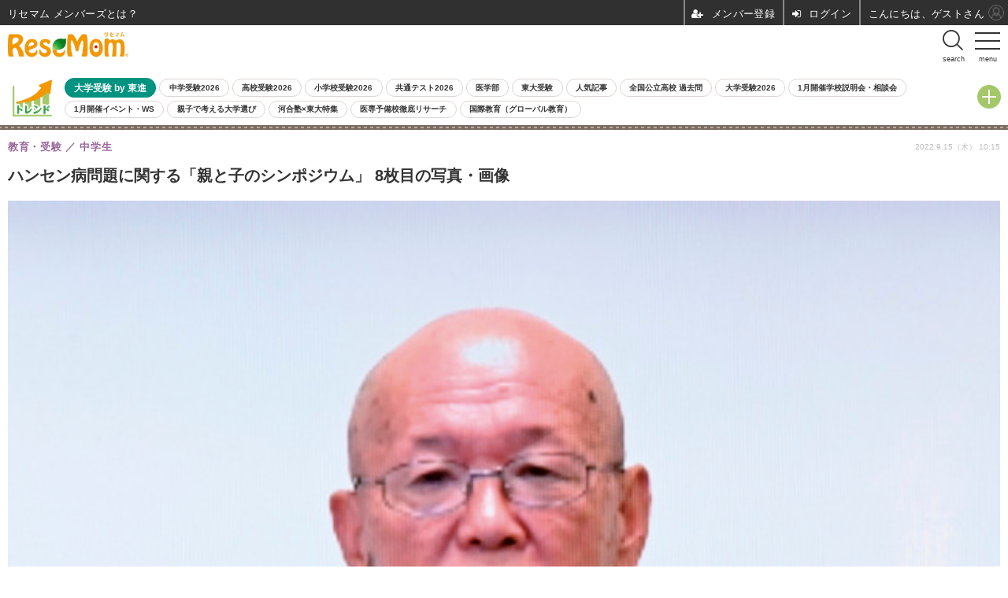

--- FILE ---
content_type: text/html; charset=utf-8
request_url: https://s.resemom.jp/article/img/2022/09/15/68679/313287.html
body_size: 11191
content:
<!doctype html>
<html lang="ja" prefix="og: http://ogp.me/ns#">
<head>
<meta charset="UTF-8">
<meta name="viewport" content="width=device-width,initial-scale=1,user-scalable=yes">
<meta property="fb:app_id" content="119383938143134">
<link rel="stylesheet" href="/base/css/a.css?__=2025122601">
<script type="text/javascript">
  (function(w,k,v,k2,v2) {
    w[k]=v; w[k2]=v2;
    var val={}; val[k]=v; val[k2]=v2;
    (w.dataLayer=w.dataLayer||[]).push(val);
  })(window, 'tpl_name', 'pages/image', 'tpl_page', 'image');
</script>
<script src="/base/scripts/jquery-2.1.0.min.js"></script>
<script src="/base/scripts/modernizr-custom.js"></script>
<script async src="/base/scripts/a.js?__=2025122601"></script>


    <title>ハンセン病問題に関する「親と子のシンポジウム」 8枚目の写真・画像 | リセマム</title>
  <meta name="keywords" content="教育・受験,教育ICT,教育イベント,生活・健康,デジタル生活,趣味・娯楽">
  <meta name="description" content="　2022年7月30日に「ハンセン病問題に関する『親と子のシンポジウム』」がオンラインで開催された（法務省主催）。そのようすをリポートする。 画像提供：人権教育啓発推進センター ハンセン病違憲国家賠償請求訴訟全国原告団協議会事務局長・竪山勲氏 8枚目の写真・画像">
  <meta name="thumbnail" content="https://resemom.jp/imgs/ogp_f/313287.jpg">

    
        <meta name="twitter:title" content="ハンセン病問題に関する「親と子のシンポジウム」 8枚目の写真・画像 | リセマム">
    <meta name="twitter:card" content="photo">
    <meta name="twitter:site" content="@ReseMom">
    <meta name="twitter:url" content="https://resemom.jp/article/img/2022/09/15/68679/313287.html">
    <meta name="twitter:image" content="https://resemom.jp/imgs/p/ziF9Z2QHEp6Yts67LMUp9iFG9Ug-S0pNTE9O/313287.jpg">
  
    <meta property="og:title" content="ハンセン病問題に関する「親と子のシンポジウム」 8枚目の写真・画像 | リセマム">
  <meta property="og:description" content="　2022年7月30日に「ハンセン病問題に関する『親と子のシンポジウム』」がオンラインで開催された（法務省主催）。そのようすをリポートする。 画像提供：人権教育啓発推進センター ハンセン病違憲国家賠償請求訴訟全国原告団協議会事務局長・竪山勲氏 8枚目の写真・画像">


<meta property="og:type" content="article">
<meta property="og:site_name" content="リセマム">
<meta property="og:url" content="https://resemom.jp/article/img/2022/09/15/68679/313287.html">
<meta property="og:image" content="https://resemom.jp/imgs/ogp_f/313287.jpg">

<link rel="apple-touch-icon" sizes="76x76" href="/base/images/touch-icon-76.png">
<link rel="apple-touch-icon" sizes="120x120" href="/base/images/touch-icon-120.png">
<link rel="apple-touch-icon" sizes="152x152" href="/base/images/touch-icon-152.png">
<link rel="apple-touch-icon" sizes="180x180" href="/base/images/touch-icon-180.png">

<meta name='robots' content='max-image-preview:large' /><meta name="cXenseParse:iid-articleid" content="68679">
<meta name="cXenseParse:iid-article-title" content="ハンセン病問題に関する「親と子のシンポジウム」">
<meta name="cXenseParse:iid-page-type" content="画像ページ">
<meta name="cXenseParse:iid-page-name" content="image">
<meta name="cXenseParse:iid-category" content="教育・受験">
<meta name="cXenseParse:iid-subcategory" content="中学生">
<meta name="cXenseParse:iid-hidden-adsense" content="false">
<meta name="cXenseParse:iid-hidden-other-ad" content="false">
<meta name="cXenseParse:iid-giga-name" content="いじめ問題">
<meta name="cXenseParse:iid-giga-name" content="医学">
<meta name="cXenseParse:iid-giga-name" content="健康">
<meta name="cXenseParse:iid-giga-name" content="生活・健康 トピックス">
<meta name="cXenseParse:iid-giga-name" content="トップ トピックス">
<meta name="cXenseParse:iid-giga-name" content="生活・健康 photo">
<meta name="cXenseParse:iid-giga-name" content="トップ photo">
<meta name="cXenseParse:iid-article-type" content="PR記事">
<meta name="cXenseParse:iid-provider-name" content="リセマム">
<meta name="cXenseParse:author" content="編集部">
<meta name="cXenseParse:recs:publishtime" content="2022-09-15T10:15:02+0900">
<meta name="cxenseparse:iid-publish-yyyy" content="2022">
<meta name="cxenseparse:iid-publish-yyyymm" content="202209">
<meta name="cxenseparse:iid-publish-yyyymmdddd" content="20220915">
<meta name="cXenseParse:iid-editor" content="178">
<script async src="https://cdn.cxense.com/track_banners_init.js"></script>





<script async src='/feature/inview/jquery.inview.min.js'></script>
<script>var spIframeHtml = '<script async src="https://securepubads.g.doubleclick.net/tag/js/gpt.js"><\/script><script>  window.googletag = window.googletag || {cmd: []};  googletag.cmd.push(function() {    var url = top.location.href;    googletag.defineSlot("/2261101/105020005", [[300,250], [336,280], [1,1]], "div-gpt-ad-article99").addService(googletag.pubads()).setCollapseEmptyDiv(true);    googletag.pubads().set("page_url", url);    googletag.pubads().enableSingleRequest();    googletag.enableServices();  });<\/script><div id="div-gpt-ad-article99"><script>googletag.cmd.push(function() { googletag.display("div-gpt-ad-article99"); });<\/script><\/div>'; $(function() { $('.aside-box-inviewifad').each(function(i) { var elm = $(this); elm.on('inview', function(event, isInView, visiblePartX, visiblePartY) { if (!isInView) return; if (isViewAdInDic(elm.attr('id'))) return; var adArea = elm.find('.sp-ifad'); viewIframeAd(adArea, spIframeHtml) }) }); var viewIframeAd = function(adElm, advertisement) { var iframe = document.createElement('iframe'); adElm.append(iframe); var doc = iframe.contentWindow.document; $(iframe).css('width','336px'); $(iframe).css('min-height', '280px'); $(iframe).css('border', 'none'); $(iframe).css('display','block'); $(iframe).css('margin','0 auto'); doc.open(); doc.writeln("<body></body>"); doc.write(advertisement); doc.close(); $(iframe).contents().find('body').css('margin', '0'); $(iframe).contents().find('body').css('text-align', 'center') }; var isViewAdInDic = function(dicId) { var elm = $('#' + dicId); var adArea = elm.find('.sp-ifad'); var adIframe = adArea.children('iframe'); return adIframe.length > 0 }; })</script>
<script>var dataLayer = dataLayer || [];dataLayer.push({'customCategory': 'education','customSubCategory': 'juniorhighschool','customProvider': 'RESEMOM','customAuthorId': '1','customAuthorName': '編集部','customPrimaryGigaId': '979','customPrimaryGigaName': 'いじめ問題'});</script>


<!-- Facebook Pixel Code -->
<script>
!function(f,b,e,v,n,t,s){if(f.fbq)return;n=f.fbq=function(){n.callMethod?
n.callMethod.apply(n,arguments):n.queue.push(arguments)};if(!f._fbq)f._fbq=n;
n.push=n;n.loaded=!0;n.version='2.0';n.queue=[];t=b.createElement(e);t.async=!0;
t.src=v;s=b.getElementsByTagName(e)[0];s.parentNode.insertBefore(t,s)}(window,
document,'script','https://connect.facebook.net/en_US/fbevents.js');
fbq('init', '1665201680438262');
fbq('track', 'PageView');
</script>
<noscript><img height="1" width="1" style="display:none"
src="https://www.facebook.com/tr?id=1665201680438262&ev=PageView&noscript=1"
/></noscript>
<!-- DO NOT MODIFY -->
<!-- End Facebook Pixel Code -->




<style type="text/css">.arti-header .arti-summary{-webkit-box-orient:vertical;-webkit-line-clamp:3;display:-webkit-box;overflow:hidden;max-height:50px}</style>

<link rel="canonical" href="https://resemom.jp/article/img/2022/09/15/68679/313280.html">
<link rel="alternate" type="application/rss+xml" title="RSS" href="https://resemom.jp/rss20/index.rdf">


</head>

<body class="thm-page-arti-image page-cate--education page-cate--education-juniorhighschool page-subcate--juniorhighschool" data-nav="education">
<noscript><iframe src="//www.googletagmanager.com/ns.html?id=GTM-5LM4LW"
height="0" width="0" style="display:none;visibility:hidden"></iframe></noscript>
<script>
(function(w,d,s,l,i){w[l]=w[l]||[];w[l].push({'gtm.start':
new Date().getTime(),event:'gtm.js'});var f=d.getElementsByTagName(s)[0],
j=d.createElement(s),dl=l!='dataLayer'?'&l='+l:'';j.async=true;j.src=
'//www.googletagmanager.com/gtm.js?id='+i+dl;f.parentNode.insertBefore(j,f);
})(window,document,'script','dataLayer','GTM-5LM4LW');
</script>

<header class="thm-header">
<input type="checkbox" class="check" id="checked"><label class="menu-btn" for="checked"> <span class="bar top"></span> <span class="bar middle"></span> <span class="bar bottom"></span> <span class="menu-btn__text">menu</span> </label><label class="close-menu" for="checked"></label><nav class="drawer-menu"><ul class="menu__list"><li class="js-menu"><label for="ac-cap1">ホーム<span class="menu-arrow"></span></label><input id="ac-cap1" type="checkbox"><ul class="ac-cont"><li class="sub-item"><a class="link" href="/">ホーム</a></li><li class="sub-item"><a  class="link" href="/article/ranking/">人気記事ランキング</a></li><li class="sub-item"><a  class="link" href="/special/714/recent/">イード・アワード（顧客満足度調査）</a></li><li class="sub-item"><a  class="link" href="/special/2193/recent/">ReseMom Editors&#039; Choice</a></li></ul></li><li class="js-menu"><label for="ac-cap3">教育・受験<span class="menu-arrow"></span></label><input id="ac-cap3" type="checkbox"><ul class="ac-cont"><li class="sub-item"><a class="link" href="/category/education/">教育・受験 TOP</a></li><li class="sub-item"><a  class="link" href="/special/1298/recent/">未就学児</a></li><li class="sub-item"><a  class="link" href="/special/4/recent/">小学生</a></li><li class="sub-item"><a  class="link" href="/special/5/recent/">中学生</a></li><li class="sub-item"><a  class="link" href="/special/6/recent/">高校生</a></li><li class="sub-item"><a  class="link" href="/special/7/recent/">大学生</a></li><li class="sub-item"><a  class="link" href="/pages/hensachi/index.html">高校偏差値</a></li><li class="sub-item"><a  class="link" href="/pages/public-highschool-exam/index.html">公立高校・過去問</a></li><li class="sub-item"><a  class="link" href="/manabi/">ミツカル学び</a></li><li class="sub-item"><a  class="link" href="/kyoiku/">ミツカル教育通信</a></li></ul></li><li class="js-menu"><label for="ac-cap4">国際教育<span class="menu-arrow"></span></label><input id="ac-cap4" type="checkbox"><ul class="ac-cont"><li class="sub-item"><a class="link" href="/special/864/recent/">国際教育 TOP</a></li><li class="sub-item"><a  class="link" href="/special/69/recent/">留学</a></li><li class="sub-item"><a  class="link" href="/special/2017/recent/">海外進学</a></li><li class="sub-item"><a  class="link" href="/special/1943/recent/">インターナショナルスクール</a></li></ul></li><li class="js-menu"><label for="ac-cap5">英語<span class="menu-arrow"></span></label><input id="ac-cap5" type="checkbox"><ul class="ac-cont"><li class="sub-item"><a class="link" href="/special/99/recent/">英語 TOP</a></li><li class="sub-item"><a  class="link" href="/special/116/recent/">英検</a></li><li class="sub-item"><a  class="link" href="/special/502/recent/">TOEIC</a></li><li class="sub-item"><a  class="link" href="/special/513/recent/">TOEFL</a></li><li class="sub-item"><a  class="link" href="/special/1099/recent/">IELTS</a></li><li class="sub-item"><a  class="link" href="https://resemom.jp/mitsukaru-eikaiwa/">ミツカル英会話</a></li></ul></li><li><a class="link-txt" href="/special/1092/recent/">プログラミング</a></li><li class="js-menu"><label for="ac-cap6">イベント<span class="menu-arrow"></span></label><input id="ac-cap6" type="checkbox"><ul class="ac-cont"><li class="sub-item"><a class="link" href="/special/32/recent/">イベント</a></li><li class="sub-item"><a  class="link" href="/category/event/infant/latest/">未就学児</a></li><li class="sub-item"><a  class="link" href="/category/event/primaryschool/latest/">小学生</a></li><li class="sub-item"><a  class="link" href="/category/event/juniorhighschool/latest/">中学生</a></li><li class="sub-item"><a  class="link" href="/category/event/highschool/latest/">高校生</a></li><li class="sub-item"><a  class="link" href="/category/event/university/latest/">大学生</a></li></ul></li><li><a class="link-txt" href="/special/92/recent/">大学受験by東進</a></li><li><a class="link-txt" href="https://reseed.resemom.jp/" target="_blank">リシード</a></li><li class="sns-link"><a class="link i-con--facebook" href="https://www.facebook.com/ReseMom" target="_blank"></a><a class="link i-con--twitter" href="https://x.com/ReseMom" target="_blank"></a><a class="link i-con--youtube" href="https://www.youtube.com/channel/UCXOj03utKFhfX7Ax2d5mviQ/featured " target="_blank"></a><a class="link ico-alexa" href="https://www.amazon.co.jp/IID-Inc-%E3%83%AA%E3%82%BB%E3%83%9E%E3%83%A0-%E6%9C%80%E6%96%B0%E6%95%99%E8%82%B2%E6%83%85%E5%A0%B1/dp/B0771MH6LZ" title="【Alexaスキル】リセマム 最新教育情報" target="_blank"></a><a class="link ico-podcast" href="https://itunes.apple.com/jp/podcast/id1391532541" title="【Podcast】リセマム 最新教育情報" target="_blank"></a></li></ul></nav><div class="header-sub-area"><ul class="member"><li class="item--search"><label for="ac-cap9"><span class="bottom"></span> <span class="menu-btn__text">search</span></label></li></ul><div id="search_sp" class="box-search"><input id="ac-cap9" type="checkbox"><div class="ac-cont"><div data-resultsurl="/pages/search.html" class="gcse-searchbox-only"></div></div></div></div>
<script>
$(document).ready(function() {
$(".page-giga--1892 .item--cate-gigaindex-1892").addClass("is-active");
$(".page-giga--1092 .item--cate-gigaindex-1092").addClass("is-active");
});
</script>
<div class="header-logo">
  <a class="link" href="https://s.resemom.jp/" data-sub-title=""><img class="logo" src="/base/images/header-logo.2025122601.png" alt="受験や進路・進学情報の教育ニュースは「リセマム」"></a>
</div><!--
<p style="margin: -42px 0 0 166px; position: absolute;"><a href="/article/2016/10/20/34408.html"><img alt="リセマム6周年" src="/feature/images/banner-6th.png" style="height:34px;"></a></p>
-->

<div class="accordion-trend">
 <section class="aside-box aside-box-giga option">
  <input type="checkbox" id="toggle-trend" class="toggle">
  <label class="title" for="toggle-trend"></label>
  <dl class="nav-giga cf content">
   <dt class="heading ac_header">トレンドタグ</dt>
   <dd class="keyword">
    <ul>
          <li class="item"><a class="link" href="/special/92/recent/" >大学受験 by 東進</a></li>
          <li class="item"><a class="link" href="/special/2119/recent/" >中学受験2026</a></li>
          <li class="item"><a class="link" href="/special/2120/recent/" >高校受験2026</a></li>
          <li class="item"><a class="link" href="/special/2118/recent/" >小学校受験2026</a></li>
          <li class="item"><a class="link" href="/special/2122/recent/" >共通テスト2026</a></li>
          <li class="item"><a class="link" href="/special/106/recent/" >医学部</a></li>
          <li class="item"><a class="link" href="/special/2022/recent/" >東大受験</a></li>
          <li class="item"><a class="link" href="/article/ranking/" >人気記事</a></li>
          <li class="item"><a class="link" href="/feature/public-highschool-exam/" >全国公立高校 過去問</a></li>
          <li class="item"><a class="link" href="/special/2121/recent/" >大学受験2026</a></li>
          <li class="item"><a class="link" href="/special/2185/recent/" >1月開催学校説明会・相談会</a></li>
          <li class="item"><a class="link" href="/special/2179/recent/" >1月開催イベント・WS</a></li>
          <li class="item"><a class="link" href="https://resemom.jp/pages/university-ent-exam/index.html" >親子で考える大学選び</a></li>
          <li class="item"><a class="link" href="/special/2196/recent/" >河合塾×東大特集</a></li>
          <li class="item"><a class="link" href="/special/2048/recent/" >医専予備校徹底リサーチ</a></li>
          <li class="item"><a class="link" href="/special/864/recent/" >国際教育（グローバル教育）</a></li>
         </ul>
   </dd>
  </dl>
 </section>
</div><div id='div-gpt-ad-header2'>
	<script>cX.callQueue.push(['invoke', function() {googletag.cmd.push(function() { googletag.display('div-gpt-ad-header2'); });}]);</script>
</div>



</header>

<main class="thm-main">
<div class="thm-article news-photo">
  <header class="arti-header">
    <a href="/article/2022/09/15/68679.html?from=image-page-title" class="link-image-page-title">
      <h1 class="head">ハンセン病問題に関する「親と子のシンポジウム」 8枚目の写真・画像</h1>
    </a>
    <h2 class="group">
      <span class="category-group-name">教育・受験</span>
      <span class="category-name">中学生</span>
    </h2>
    <time class="date" datetime="2022-09-15T10:15:02+09:00">2022.9.15（木） 10:15</time>
  </header>

  <figure class="arti-figure">
  
  <a class="link" href="/article/img/2022/09/15/68679/313285.html"><img class="image" src="/imgs/sp/photo/313287.jpg" alt="ハンセン病違憲国家賠償請求訴訟全国原告団協議会事務局長・竪山勲氏" width="640" height="494"></a>
    <figcaption class="figcaption">
      <span class="caption copyright">画像提供：人権教育啓発推進センター</span>
      <span class="caption">ハンセン病違憲国家賠償請求訴訟全国原告団協議会事務局長・竪山勲氏</span>
    </figcaption>
  </figure>

  <ul class="arti-figure-pagination">
    <li class="item paging-prev"><a class="link icon icon--prev" href="/article/img/2022/09/15/68679/313286.html">前の画像</a></li>
    <li class="item paging-next"><a class="link icon icon--next" href="/article/img/2022/09/15/68679/313285.html">次の画像</a></li>
    <li class="item paging-back"><a class="link icon icon--back" href="/article/2022/09/15/68679.html">この記事へ戻る</a></li>
  </ul>
</div>
<section class="main-photo-area js-photo-area is-yet">
  <h2 class="section-title icon icon--camera">この記事の写真</h2>
  <div class="photo-list-wrapper js-photo-wrapper">
    <ul class="photo-list js-photo-list">
      <li class="item">
        <a class="link" href="/article/img/2022/09/15/68679/313280.html">


          <img class="image" src="/imgs/sp/thumb/313280.jpg" alt="パネルディスカッションのようす" width="200" height="200">
        </a>
      </li>
      <li class="item">
        <a class="link" href="/article/img/2022/09/15/68679/313288.html">


          <img class="image" src="/imgs/sp/thumb/313288.jpg" alt="国立療養所長島愛生園入所者自治会会長　中尾伸治氏" width="200" height="200">
        </a>
      </li>
      <li class="item">
        <a class="link" href="/article/img/2022/09/15/68679/313281.html">


          <img class="image" src="/imgs/sp/thumb/313281.jpg" alt="国立療養所邑久光明園入所者自治会会長　屋猛司氏" width="200" height="200">
        </a>
      </li>
      <li class="item">
        <a class="link" href="/article/img/2022/09/15/68679/313283.html">


          <img class="image" src="/imgs/sp/thumb/313283.jpg" alt="人権教育啓発推進センター理事長　坂元茂樹氏" width="200" height="200">
        </a>
      </li>
      <li class="item">
        <a class="link" href="/article/img/2022/09/15/68679/313284.html">


          <img class="image" src="/imgs/sp/thumb/313284.jpg" alt="小西祥生さん" width="200" height="200">
        </a>
      </li>
      <li class="item">
        <a class="link" href="/article/img/2022/09/15/68679/313282.html">


          <img class="image" src="/imgs/sp/thumb/313282.jpg" alt="後藤泉稀さん" width="200" height="200">
        </a>
      </li>
    </ul>
    <ul class="photo-list js-photo-list">
      <li class="item">
        <a class="link" href="/article/img/2022/09/15/68679/313286.html">


          <img class="image" src="/imgs/sp/thumb/313286.jpg" alt="日本赤十字災害救護研究所心理社会的支援部門長兼諏訪赤十字病院臨床心理課長　森光玲雄氏" width="200" height="200">
        </a>
      </li>
      <li class="item">
        <a class="link" href="/article/img/2022/09/15/68679/313287.html">


          <img class="image" src="/imgs/sp/thumb/313287.jpg" alt="ハンセン病違憲国家賠償請求訴訟全国原告団協議会事務局長・竪山勲氏" width="200" height="200">
        </a>
      </li>
      <li class="item">
        <a class="link" href="/article/img/2022/09/15/68679/313285.html">


          <img class="image" src="/imgs/sp/thumb/313285.jpg" alt="全国ハンセン病療養所入所者協議会会長、国立療養所大島青松園入所者自治会会長・森和男氏" width="200" height="200">
        </a>
      </li>
    </ul>
  </div>
  <div class="photo-control js-photo-control">
    <span class="photo-page js-photo-page"></span> / <span class="photo-page-total js-photo-page-total"></span>
  </div>
</section>


<script class="recruitment-box-updater"
    data-instance-id="box1"
    data-limit="6"
    data-start="1"
    src="/base/scripts/recruitmentBoxUpdater.js?2025072801"
    data-api-url="https://recruitbox.media.iid.jp/sites/resemom.jp.json">
</script>


<script src="https://one.adingo.jp/tag/resemom/a4121bf4-c21e-445d-ad3c-d328596c9c51.js"></script>

</main>
<aside class="thm-aside">


<script>
(function() {
  fetchCxWidgetData({widgetId: '78878782dfba8a602b503ac03bf5b728e71a6f70'}).done((result) => {
    const items = result.items.filter(item =>
      item.url && item.title && item.click_url && item['og-image'],
    ).map(item => ({
      title: item.title.replace(/\s*\|\s*.*$/, ''),
      url: item.click_url,
      image: item['og-image'].replace(/ogp_f/, 'std_m'),
      public_time: item['recs-publishtime'].replace(/\.000Z/, '+09:00'),
      category: item['iid-category']
    }));

    items.forEach(function(item, index) {
      let num = index + 1;
      let elementId = '#pickup-list-' + num;
      if (!$(elementId).length) return;

      let date = new Date(item['public_time']);
      let month = date.getMonth() + 1;
      let pickupTime = date.getFullYear() + '.' + month + '.' + date.getDate() + ' ';
      pickupTime += ["Sun", "Mon", "Tue", "Wed", "Thu", "Fri", "Sat"][date.getDay()] + ' ';
      pickupTime += date.getHours() + ':' + date.getMinutes();
      let pickup = '<a class="link" href="' + item['url'] + '?pickup_list_click' + num + '=true">';
      pickup += '<article class="relation-arti-content">';
      pickup += '<img class="figure" src="' + item['image'] + '" alt="' + item['title'] + ' 画像" loading="lazy">';
      pickup += '<div class="figcaption">';
      pickup += '<h3 class="title">' + item['title'] + '</h3>';
      pickup += '<span class="group">' + item['category'] + '</span>';
      pickup += '<time class="date" datetime="' + item['public_time'] + '">' + pickupTime + '</time>';
      pickup += '</div>';
      pickup += '</article>';
      pickup += '</a>';

      $(pickup).appendTo(elementId);
    });
  });

  function fetchCxWidgetData({widgetId}) {
    let url = location.href.replace(/\?.*$/, "");
    const param = {
      widgetId,
      "context":{"url":url}
    };
    return $.ajax('https://api.cxense.com/public/widget/data', {
      method: 'GET',
      data: { json: JSON.stringify(param) },
      dataType: 'json',
      cache: false,
    });
  };
})();
</script>


<section class="aside-box aside-box-relation-arti">
  <h2 class="section-title icon icon--relation-arti"><span class="inner">関連ニュース</span></h2>
  <ul class="relation-arti-list">
                  <li class="item" id="pickup-list-1">
        </li>
                        <li class="item" id="pickup-list-2">
        </li>
                        <li class="item" id="pickup-list-3">
        </li>
                        <li class="item" id="pickup-list-4">
        </li>
            </ul>
</section>
<section class="aside-box aside-box-ranking">
  <h2 class="section-title icon icon--ranking"><span class="inner">中学生アクセスランキング</span></h2>
  <ol class="ranking-list">

    <li class="item item--cate-education item--cate-education-juniorhighschool item--subcate-juniorhighschool rank rank--first"><a class="link arrow icon icon--ranking" href="/article/2025/11/20/84050.html">
      <article class="ranking-content">
        <img class="figure" src="/imgs/sp/thumb/387921.jpg" alt="【高校受験2026】長崎県公立高、進学希望倍率（11/1時点）長崎西（普通・理系）1.85倍" width="200" height="200">
        <div class="figcaption">
          <h3 class="title">【高校受験2026】長崎県公立高、進学希望倍率（11/1時点）長崎西（普通・理系）1.85倍</h3>
          <time class="date" datetime="2025-11-20T12:15:04+09:00">2025.11.20 Thu 12:15</time>
        </div>
      </article>
    </a></li>

    <li class="item item--cate-education item--cate-education-juniorhighschool item--subcate-juniorhighschool rank rank--second"><a class="link arrow icon icon--ranking" href="/article/2026/01/15/84617.html">
      <article class="ranking-content">
        <img class="figure" src="/imgs/sp/thumb/390171.jpg" alt="【高校受験2026】千葉県私立高の前期志願状況（1/13時点）昭和秀英15.93倍、渋幕15.11倍" width="200" height="200">
        <div class="figcaption">
          <h3 class="title">【高校受験2026】千葉県私立高の前期志願状況（1/13時点）昭和秀英15.93倍、渋幕15.11倍</h3>
          <time class="date" datetime="2026-01-15T15:21:54+09:00">2026.1.15 Thu 15:21</time>
        </div>
      </article>
    </a></li>

    <li class="item item--cate-education item--cate-education-juniorhighschool item--subcate-juniorhighschool rank rank--third"><a class="link arrow icon icon--ranking" href="/article/2025/10/10/83628.html">
      <article class="ranking-content">
        <img class="figure" src="/imgs/sp/thumb/386260.jpg" alt="【高校受験2026】奈良公立高、募集人員を発表…県立は183人減" width="200" height="200">
        <div class="figcaption">
          <h3 class="title">【高校受験2026】奈良公立高、募集人員を発表…県立は183人減</h3>
          <time class="date" datetime="2025-10-10T15:15:03+09:00">2025.10.10 Fri 15:15</time>
        </div>
      </article>
    </a></li>

    <li class="item item--cate-education item--cate-education-juniorhighschool item--subcate-juniorhighschool rank"><a class="link arrow" href="/article/2026/01/20/84723.html">
      <article class="ranking-content">
        <img class="figure" src="/imgs/sp/thumb/390558.jpg" alt="【高校受験2026】長崎県公立高、特別選抜の志願倍率…佐世保北3.1倍" width="200" height="200">
        <div class="figcaption">
          <h3 class="title">【高校受験2026】長崎県公立高、特別選抜の志願倍率…佐世保北3.1倍</h3>
          <time class="date" datetime="2026-01-20T18:15:04+09:00">2026.1.20 Tue 18:15</time>
        </div>
      </article>
    </a></li>

    <li class="item item--cate-education item--cate-education-juniorhighschool item--subcate-juniorhighschool rank"><a class="link arrow" href="/article/2026/01/20/84712.html">
      <article class="ranking-content">
        <img class="figure" src="/imgs/sp/thumb/390527.jpg" alt="【高校受験2026】山梨県公立高前期選抜の倍率（確定）甲府南（理数）2.00倍" width="200" height="200">
        <div class="figcaption">
          <h3 class="title">【高校受験2026】山梨県公立高前期選抜の倍率（確定）甲府南（理数）2.00倍</h3>
          <time class="date" datetime="2026-01-20T10:45:04+09:00">2026.1.20 Tue 10:45</time>
        </div>
      </article>
    </a></li>
  </ol>
  <a class="more arrow" href="/article/ranking/">ランキングをもっと見る</a>
</section>

<section class="aside-box aside-box-category aside-box-category--arti">
  <h2 class="section-title icon icon--category">NEWS CATEGORY</h2>
  <div class="category-list disclosure">
    <section class="item item--cate-education item--cate-education-juniorhighschool item--subcate-juniorhighschool">
      <h3 class="title"><a class="link link-title icon icon--cate-education" href="/category/education/latest/">教育・受験</a></h3>
      <a class="link link-summary" href="/article/2026/01/20/84723.html">
        <p class="summary">【高校受験2026】長崎県公立高、特別選抜の志願倍率…佐世保北3.1倍</p>
        <time class="date" datetime="2026-01-20T18:15:04+09:00">2026.1.20 Tue 18:15</time>
      </a>
    </section>
    <section class="item item--cate-it-education item--cate-it-education-primaryschool item--subcate-primaryschool">
      <h3 class="title"><a class="link link-title icon icon--cate-it-education" href="/category/it-education/latest/">教育ICT</a></h3>
      <a class="link link-summary" href="/article/2026/01/20/84710.html">
        <p class="summary">防災テーマの「Minecraftカップ全国大会」東大で2/15</p>
        <time class="date" datetime="2026-01-20T09:45:04+09:00">2026.1.20 Tue 9:45</time>
      </a>
    </section>
    <section class="item item--cate-event item--cate-event-primaryschool item--subcate-primaryschool">
      <h3 class="title"><a class="link link-title icon icon--cate-event" href="/category/event/latest/">教育イベント</a></h3>
      <a class="link link-summary" href="/article/2026/01/20/84721.html">
        <p class="summary">【春休み2026】プログラミング「Tech Kids CAMP Spring 」</p>
        <time class="date" datetime="2026-01-20T17:15:04+09:00">2026.1.20 Tue 17:15</time>
      </a>
    </section>
    <section class="item item--cate-life item--cate-life-juniorhighschool item--subcate-juniorhighschool">
      <h3 class="title"><a class="link link-title icon icon--cate-life" href="/category/life/latest/">生活・健康</a></h3>
      <a class="link link-summary" href="/article/2026/01/20/84724.html">
        <p class="summary">第11回痴漢抑止バッジデザインコンテスト…受賞5作品を無料配布</p>
        <time class="date" datetime="2026-01-20T19:15:04+09:00">2026.1.20 Tue 19:15</time>
      </a>
    </section>
    <section class="item item--cate-it-life item--cate-it-life-etc item--subcate-etc">
      <h3 class="title"><a class="link link-title icon icon--cate-it-life" href="/category/it-life/latest/">デジタル生活</a></h3>
      <a class="link link-summary" href="/article/2026/01/16/84641.html">
        <p class="summary">生成AI格差が鮮明に、利用率わずか2割…千葉大1万3,000人調査</p>
        <time class="date" datetime="2026-01-16T18:45:03+09:00">2026.1.16 Fri 18:45</time>
      </a>
    </section>
    <section class="item item--cate-hobby item--cate-hobby-parent item--subcate-parent">
      <h3 class="title"><a class="link link-title icon icon--cate-hobby" href="/category/hobby/latest/">趣味・娯楽</a></h3>
      <a class="link link-summary" href="/article/2026/01/13/84581.html">
        <p class="summary">2026年、3日以上の連休はいつ…GWは最大12連休</p>
        <time class="date" datetime="2026-01-13T16:45:03+09:00">2026.1.13 Tue 16:45</time>
      </a>
    </section>
  </div>
</section>

</aside>
<div class="breadcrumb">
<span id="breadcrumbTop">
<a class="link" href="/"><span class="item icon icon-bc--home">ホーム</span></a>
</span>
  <i class="separator icon icon-bc--arrow"> › </i>
  <span id="BreadcrumbSecond">
              <a class="link" href="https://s.resemom.jp/category/education/">
                <span class="item icon icon-bc--ecocar">教育・受験</span>
              </a>
            </span>
  <i class="separator icon icon-bc--arrow"> › </i>
  <span id="BreadcrumbLast">
              <a class="link" href="https://s.resemom.jp/category/education/juniorhighschool/latest/">
                <span class="item icon icon-bc--hybrid">中学生</span>
              </a>
            </span>
  <i class="separator icon icon-bc--arrow"> › </i>
  <span id="BreadcrumbLast">
              <a class="link" href="https://s.resemom.jp/article/2022/09/15/68679.html">
                <span class="item icon icon-bc--hybrid">記事</span>
              </a>
            </span>
  <i class="separator icon icon-bc--arrow"> › </i>
  <span class="item">写真・画像</span>
</div><div class="thm-footer">
  <a class="page-top js-page-top" href="#head">TOP</a>
<a id="page-top">▲</a>

<section class="footer-nav">
 <ul class="control-list">
  <li class="item item--home"><a class="link icon icon--footer-home" href="/">Home</a></li>
  <li class="item item--facebook"><a class="link icon icon--footer-facebook" href="https://www.facebook.com/ReseMom" target="_blank">Facebook</a></li>
  <li class="item item--twitter"><a class="link icon icon--footer-twitter" href="https://twitter.com/ReseMom" target="_blank">X</a></li>
  <li class="item item--YouTube"><a class="link icon icon--footer-YouTube" href="https://www.youtube.com/@resemom2010" target="_blank">YouTube</a></li>
  <li class="item item--instagram"><a class="link icon icon--footer-instagram" href="https://www.instagram.com/resemom_staff/" target="_blank">Instagram</a></li>
 </ul>
</section><footer class="footer-common-link">
 <nav class="common-link-nav">
  <ul class="common-link-list">
   <li class="item"><a class="link" href="https://www.iid.co.jp/contact/media_contact.html?recipient=resemom" target="_blank" rel="nofollow">お問合せ</a></li>
   <li class="item"><a class="link" href="https://media.iid.co.jp/media/resemom" target="_blank" rel="nofollow">広告掲載</a></li>
   <li class="item"><a class="link" href="http://www.iid.co.jp/company/" target="_blank" rel="nofollow">会社概要</a></li>
   <li class="item"><a class="link" href="/pages/info.html" rel="nofollow">リセマムについて</a></li>
   <li class="item"><a class="link" href="http://www.iid.co.jp/company/pp.html" target="_blank" rel="nofollow">個人情報保護方針</a></li>
  </ul>
 </nav>
 <div class="footer-explanation-wrapper">
  <div class="footer-explanation">
   <div class="footer-explanation-img"><img alt="東証グロース" src="/base/images/ico-jpx-iid.png" width="200" height="200"></div>
   <div class="footer-explanation-text">リセマムは、株式会社イード（東証グロース上場）の運営するサービスです。<br>
    証券コード：6038</div>
  </div>
  <div class="footer-explanation hover-on">
   <div class="footer-explanation-img"><a href="https://www.iid.co.jp/company/pp.html" target="_blank" rel="noopener"><img src="/base/images/ico-privacy-iid.png" alt="プライバシーマーク" width="200" height="200"></a></div>
   <div class="footer-explanation-text">株式会社イードは、個人情報の適切な取扱いを行う事業者に対して付与されるプライバシーマークの付与認定を受けています。</div>
  </div>
 </div>
 <ul class="common-link-list">
  <li class="item item--copyright item--affiliate">紹介した商品/サービスを購入、契約した場合に、<br>
    売上の一部が弊社サイトに還元されることがあります。</li>
  <li class="item item--copyright">
    <P>当サイトに掲載の記事・見出し・写真・画像の無断転載を禁じます。</P>
    Copyright &copy; 2026 IID, Inc.</li>
 </ul>
</footer>
</div>

<script type="text/javascript" src="https://front-api-gateway.account.media.iid.jp/v1/front/js?__=2025122601"></script>
<script type="text/javascript">
  MMS.register();
</script>
<script src="https://cdn.rocket-push.com/main.js" charset="utf-8" data-pushman-token="b3983d5b46aa0440ff690cec0fefd32a4036acee72de097cfe062a1668e76a85"></script>
<script src="https://cdn.rocket-push.com/sitepush.js" charset="utf-8" data-pushman-token="b3983d5b46aa0440ff690cec0fefd32a4036acee72de097cfe062a1668e76a85"></script>
<script src="//js.glossom.jp/gaat.js" data-tid="UA-194301062-12" data-sid="105f3f599292d38eacaa9c12b9001580"></script>

<script>(function(w,d,s,l,i){w[l]=w[l]||[];w[l].push({'gtm.start':
new Date().getTime(),event:'gtm.js'});var f=d.getElementsByTagName(s)[0],
j=d.createElement(s),dl=l!='dataLayer'?'&l='+l:'';j.async=true;j.src=
'https://www.googletagmanager.com/gtm.js?id='+i+dl;f.parentNode.insertBefore(j,f);
})(window,document,'script','dataLayer','GTM-5GKGP83D');</script>

<script src="/base/scripts/cx-fbq.js"></script>


<div id="usonar-tracking" data-mode="cb" data-client="CRbGlIDUbwPUEGlA" style="display: none;"></div>
<script async type="text/javascript" src="//cdn.cookie.sync.usonar.jp/live_acsess/CRbGlIDUbwPUEGlA.js" charset="utf-8"></script>
<script>
  window.lbcuaArgs = {
    "createUA": function () {
    },
    "setDimension": function (values) {
      cX.callQueue.push(['invoke', function () {
        cX.callQueue.push(['sendEvent', 'lsLiveAccess', {
          'lslaCompanyName': values.company_name,
          'lslaOfficeId': values.office_id,
          'lslaCorporateNumber': values.corporate_number,
          'lslaCompanyAddr': values.company_addr,
          'lslaCompanyTel': values.company_tel,
          'lslaCompanyFax': values.company_fax,
          'lslaIndustryNameL': values.industry_name_l,
          'lslaIndustryNameM': values.industry_name_m,
          'lslaIndustryNameS': values.industry_name_s,
          'lslaIndustryNameD': values.industry_name_d,
          'lslaIncomeRange': values.income_range,
          'lslaEmpRange': values.emp_range,
          'lslaSalesRange': values.sales_range,
          'lslaCapital': values.capital,
          'lslaUrl': values.url,
          'lslaSetupDate': values.setup_date
        }, {origin: "iid-lsla", persistedQueryId: "8b82bf744e257a03a1e7b11149f3ab26fc16f9db"}]);
      }]);
    },
    "sendPageview": function () {
    }
  };
</script>


<div id="cx_62e5565907ea1925f01847a6fb9c6ed926265a39"></div>
<script type="text/javascript">
  var cX = window.cX = window.cX || {}; cX.callQueue = cX.callQueue || [];
  cX.CCE = cX.CCE || {}; cX.CCE.callQueue = cX.CCE.callQueue || [];
  var cxj_survey_cookie = '_cxj_up_answered';
  var contextCategories = {};
  contextCategories.hostname = location.hostname;
  if (window.localStorage.getItem(cxj_survey_cookie)) {
    var cookies = window.localStorage.getItem(cxj_survey_cookie).split("|");
    if (cookies) {
      for (const cookie of cookies) {
        if (cookie) contextCategories[cookie] = 'answered';
      }
    }
  }
  if (document.getElementById('cx_62e5565907ea1925f01847a6fb9c6ed926265a39')) {
    cX.CCE.callQueue.push(['run',
    {
      widgetId: '62e5565907ea1925f01847a6fb9c6ed926265a39',
      targetElementId: 'cx_62e5565907ea1925f01847a6fb9c6ed926265a39',
      width: '100%',
      height: '1'
    },
    {
      context: {
        categories: contextCategories
      }
    }
    ]);
  }
</script>


<div id="cxj_d4783a26e91fcc9520f8492a782020b6d4d4f230"></div>
<script type="text/javascript">
    var cX = window.cX = window.cX || {}; cX.callQueue = cX.callQueue || [];
    cX.CCE = cX.CCE || {}; cX.CCE.callQueue = cX.CCE.callQueue || [];
    cX.CCE.callQueue.push(['run',{
        widgetId: 'd4783a26e91fcc9520f8492a782020b6d4d4f230',
        targetElementId: 'cxj_d4783a26e91fcc9520f8492a782020b6d4d4f230',
        width: '100%',
        height: '1'
    }]);
</script>
<div id="cxj_6635372fa65cf49ea92d7e7506af99bf48cca04c"></div>
<script type="text/javascript">
    var cX = window.cX = window.cX || {}; cX.callQueue = cX.callQueue || [];
    cX.CCE = cX.CCE || {}; cX.CCE.callQueue = cX.CCE.callQueue || [];
    cX.CCE.callQueue.push(['run',{
        widgetId: '6635372fa65cf49ea92d7e7506af99bf48cca04c',
        targetElementId: 'cxj_6635372fa65cf49ea92d7e7506af99bf48cca04c',
        width: '100%',
        height: '1'
    }]);
</script>

<script src='//static.quant.jp/lait.js' data-lait='on' data-sid='105f3f599292d38eacaa9c12b9001580' data-tag-version='1.0.0' defer async></script><script type="text/javascript" charset="UTF-8">
var id = "education";
var detail_id = "juniorhighschool";
document.write(unescape("%3Cscript src='//img.ak.impact-ad.jp/ut/7600dbfe68b90c3f_1078.js' type='text/javascript' charset='UTF-8' %3E%3C/script%3E"));
</script>
<script type="application/ld+json">
{
  "@context": "http://schema.org",
  "@type": "BreadcrumbList",
  "itemListElement": [
    {
      "@type": "ListItem",
      "position": 1,
      "item": {
        "@id": "/",
        "name": "TOP"
      }
    }

    ,{
      "@type": "ListItem",
      "position": 2,
      "item": {
        "@id": "https://s.resemom.jp/category/education/",
        "name": "教育・受験"
      }
    },
    {
      "@type": "ListItem",
      "position": 3,
      "item": {
        "@id": "https://s.resemom.jp/category/education/juniorhighschool/latest/",
        "name": "中学生"
      }
    },
    {
      "@type": "ListItem",
      "position": 4,
      "item": {
        "@id": "https://s.resemom.jp/article/2022/09/15/68679.html",
        "name": "記事"
      }
    },
    {
      "@type": "ListItem",
      "position": 5,
      "item": {
        "@id": "https://s.resemom.jp/article/img/2022/09/15/68679/313287.html",
        "name": "写真・画像"
      }
    }

  ]
}
</script></body></html>

--- FILE ---
content_type: text/javascript;charset=utf-8
request_url: https://id.cxense.com/public/user/id?json=%7B%22identities%22%3A%5B%7B%22type%22%3A%22ckp%22%2C%22id%22%3A%22mkmmejem575nvmd9%22%7D%2C%7B%22type%22%3A%22lst%22%2C%22id%22%3A%22n5h164mg5x5el54ubjogx7px%22%7D%2C%7B%22type%22%3A%22cst%22%2C%22id%22%3A%22n5h164mg5x5el54ubjogx7px%22%7D%5D%7D&callback=cXJsonpCB5
body_size: 208
content:
/**/
cXJsonpCB5({"httpStatus":200,"response":{"userId":"cx:3bksjh2zlkvtl3aqmwtukg64b4:3nml8ykzn4tuk","newUser":false}})

--- FILE ---
content_type: text/javascript;charset=utf-8
request_url: https://api.cxense.com/public/widget/data?json=%7B%22context%22%3A%7B%22referrer%22%3A%22%22%2C%22categories%22%3A%7B%22hostname%22%3A%22s.resemom.jp%22%2C%22testgroup%22%3A%2274%22%7D%2C%22parameters%22%3A%5B%7B%22key%22%3A%22hostname%22%2C%22value%22%3A%22s.resemom.jp%22%7D%2C%7B%22key%22%3A%22userState%22%2C%22value%22%3A%22anon%22%7D%2C%7B%22key%22%3A%22newuser%22%2C%22value%22%3A%22true%22%7D%2C%7B%22key%22%3A%22hour%22%2C%22value%22%3A%2213%22%7D%2C%7B%22key%22%3A%22wday%22%2C%22value%22%3A%22Tue%22%7D%2C%7B%22key%22%3A%22testGroup%22%2C%22value%22%3A%2274%22%7D%2C%7B%22key%22%3A%22newuser_S%22%2C%22value%22%3A%22true%22%7D%2C%7B%22key%22%3A%22testgroup%22%2C%22value%22%3A%2274%22%7D%5D%2C%22autoRefresh%22%3Afalse%2C%22url%22%3A%22https%3A%2F%2Fs.resemom.jp%2Farticle%2Fimg%2F2022%2F09%2F15%2F68679%2F313287.html%22%2C%22browserTimezone%22%3A%220%22%7D%2C%22widgetId%22%3A%2262e5565907ea1925f01847a6fb9c6ed926265a39%22%2C%22user%22%3A%7B%22ids%22%3A%7B%22usi%22%3A%22mkmmejem575nvmd9%22%7D%7D%2C%22prnd%22%3A%22mkmmejemsloam8s5%22%7D&media=javascript&sid=1144077811702205690&k=newuser&widgetId=62e5565907ea1925f01847a6fb9c6ed926265a39&resizeToContentSize=true&useSecureUrls=true&usi=mkmmejem575nvmd9&rnd=1087275115&prnd=mkmmejemsloam8s5&tzo=0&callback=cXJsonpCB2
body_size: 5742
content:
/**/
cXJsonpCB2({"httpStatus":200,"response":{"items":[{"surveyId":"enq_user_gender","question":"性別を教えて下さい","title":"アンケートにご回答ください。","memberCustomFieldId":"180","type":"radio","url":"https://resemom.jp/","answer":"男性,女性,その他","templateName":"【ユーザ属性取得】","templateDescription":"【ユーザ属性取得】","campaign":"2","testId":"123","click_url":"https://api.cxense.com/public/widget/click/[base64]","key":"gender"}],"template":"<!--%\n(function() {\n  if(cxj_pops_debug) console.log(\"Template Initialized\");\n\n  let item = data.response.items[0];\n\n  if(cxj_pops_debug) console.log(item);\n\n  if('surveyId' in item) {\n    cxj_setData(data.response.items[0]); // データセット\n    let questions = item.answer.split(','); // 設問\n%-->\n<div id=\"cxj-pops-all-wrap\">\n  <div id=\"cxj-pops-close\"> \n    <svg viewbox=\"0 0 24 24\">\n      <path d=\"M19 6.41l-1.41-1.41-5.59 5.59-5.59-5.59-1.41 1.41 5.59 5.59-5.59 5.59 1.41 1.41 5.59-5.59 5.59 5.59 1.41-1.41-5.59-5.59z\"></path>\n      <path d=\"M0 0h24v24h-24z\" fill=\"none\"></path>\n    </svg>\n  </div>\n  <div id=\"cxj-pops-wrap\">\n    <form id=\"cxj-pops-form\" autocomplete=\"off\">\n      <div class=\"cxj-pops-title\">{{item.title}}</div>\n      <div class=\"cxj-pops-question\">\n        <label>{{item.question}}</label>\n      </div>\n      <div class=\"cxj-pops-answer\" >\n      <!--%\n      if(item.type === 'radio') {\n      %-->\n        <!--%\n        for (let ii=0; ii<questions.length; ii++) {\n          let aid = 'cxj-pops-answer' + ii;\n        %-->\n          <label class=\"cxj-pops-radio-inline\">\n            <input type=\"radio\" tmp:name=\"answer0\" tmp:id=\"{{aid}}\" tmp:value=\"{{questions[ii]}}\"/>{{questions[ii]}}\n          </label>\n        <!--%\n        }\n        %-->\n      <!--%\n      } else if(item.type === 'text') {\n        let aid = 'cxj-pops-answer0';\n      %-->\n          <label class=\"cxj-pops-text-inline\">\n            <input type=\"text\" tmp:name=\"answer0\" tmp:id=\"{{aid}}\">\n          </label>\n      <!--%\n      } else if(item.type === 'select') {\n        let aid = 'cxj-pops-answer0';\n      %-->\n        <select tmp:name=\"answer0\" tmp:id=\"{{aid}}\">\n          <option value=\"none\">選択してください</option>\n          <!--%\n          for (let ii=0; ii<questions.length; ii++) {\n          %-->\n            <option tmp:value=\"{{questions[ii]}}\">{{questions[ii]}}</option>\n          <!--%\n          }\n          %-->\n        </select>\n      <!--%\n      } else if(item.type === 'select-birthday') {\n      %-->\n        <!--%\n        for (let ii=0; ii<questions.length; ii++) {\n          let aid = 'cxj-pops-answer' + ii;\n          let ans = questions[ii].split('|');\n          let dates = ans[0].split('-');\n        %-->\n          <select tmp:name=\"answer{{ii}}\" tmp:id=\"{{aid}}\">\n            <!--%\n            for (let iii=dates[0]; iii<=dates[1]; iii++) {\n              let birthValue = iii.toString().padStart(2, '0');\n              if (iii == ans[1]) {\n            %-->\n              <option tmp:value=\"{{birthValue}}\" selected>{{iii}}</option>\n              <!--%\n              } else {\n            %-->\n              <option tmp:value=\"{{birthValue}}\">{{iii}}</option>\n            <!--%\n              }\n            }\n            %-->\n          </select>\n          {{ans[2]}}\n        <!--%\n        }\n        %-->\n      <!--%\n      }\n      %-->\n      </div>\n      <button type=\"button\" class=\"cxj-pops-button cxj-pops-submit\" id=\"cxj-pops-submit\" disabled>回答する</button>\n    </form>\n    <div id=\"cxj-pops-complete\" class=\"cxj-pops-complete\">\n      <span>回答を送信しました。<br/>ご協力ありがとうございました。</span>\n    </div>\n  </div>\n</div>\n<!--%\n  }\n  document.addEventListener(\"click\", cxj_pops_catchClick);\n  document.addEventListener(\"DOMContentLoaded\", cxj_pops_showWidget());\n}());\n%-->","style":"#cxj-pops-all-wrap {\n  z-index:99;\n  padding: 5px;\n  background-color: #FFFFFF;\n  border: solid 1px #f0f0f0;\n  background-color: #FFFFFF;\n  box-shadow: 4px 4px 15px 0px rgba(0,0,0,0.25);\n  position: fixed;\n  right: 20px;\n  bottom: 20px;\n  z-index: 9999999999;\n  opacity: 0;\n  visibility: hidden;\n  transform: translateY(200px);\n  transition: all 2s;\n  max-width: 300px;\n}\n#cxj-pops-all-wrap * {\n  vertical-align:baseline;\n  font-weight: normal;\n  line-height: 1.6em;\n}\n#cxj-pops-all-wrap.is-show {\n  opacity: 1;\n  visibility: visible;\n  transform: translateY(0px);\n}\n#cxj-pops-wrap {\n  width: 100%;\n  overflow: hidden;\n}\n#cxj-pops-form {\n  display: inline-block;\n  padding: 10px;\n  float: left;\n  color: #000;\n}\n#cxj-pops-msg {\n  max-width: 50%;\n  display: inline-block;\n  padding: 10px;\n  float: right;\n}\n#cxj-pops-close {\n  position: absolute;\n  top: -18px;\n  right: -18px;\n  padding: 0.6rem;\n  background: rgba(0,0,0,0.5);\n  border-radius: 50%;\n  transition: all 0.5s cubic-bezier(0.23, 1, 0.32, 1);\n  cursor: pointer;\n  z-index:999;\n}\n#cxj-pops-close:hover {\n  background: rgba(0,0,0,0.8);\n}\n#cxj-pops-close svg{\n  width: 24px;\n  fill: #fff;\n  pointer-events: none;\n  vertical-align: top;\n}\n.cxj-pops-title {\n  font-size: 12px;\n  color: #808080;\n  text-align: left;\n  grid-column: 1 / 1;\n}\n.cxj-pops-question {\n  font-size: 14px;\n  text-align: left;\n  grid-column: 1 / 1;\n}\n.cxj-pops-answer {\n  font-size: 14px;\n  text-align: left;\n  grid-column: 1 / 1;\n  padding-bottom: 10px;\n}\n.cxj-pops-radio-inline {\n  width: 100%;\n  font-size: 14px;\n  padding-right: 0.5em;\n  cursor: pointer;\n  display: inline-block;\n}\n.cxj-pops-radio-inline>input{\n  -webkit-appearance: radio;\n  -moz-appearance: radio;\n  appearance: radio;\n  width: 16px;\n}\n.cxj-pops-text-inline {\n  width: 100%;\n  font-size: 14px;\n  cursor: pointer;\n  display: inline-block;\n}\n.cxj-pops-text-inline>input{\n  -webkit-appearance: textarea;\n  -moz-appearance: textarea;\n  appearance: textarea;\n  outline:solid 1px #DDD;\n  width: 100%;\n}\n.cxj-pops-submit {\n  max-width: 100%;\n  background-color: #66afe9;\n}\n.cxj-pops-button:focus, .cxj-pops-button:hover {\n  opacity: 0.6;\n  transition: all 0.5s cubic-bezier(0.23, 1, 0.32, 1);\n}\n.cxj-pops-button {\n  outline: none;\n  display: block;\n  font-size: inherit;\n  margin: 0 auto;\n  color: #fff;\n  padding: 0.5em 2em;\n  font-size: 14px;\n  line-height: 1.42857143;\n  text-align: center;\n  white-space: nowrap;\n  vertical-align: middle;\n  -ms-touch-action: manipulation;\n  touch-action: manipulation;\n  cursor: pointer;\n  -webkit-user-select: none;\n  -moz-user-select: none;\n  -ms-user-select: none;\n  user-select: none;\n  background-image: none;\n  border: 1px solid transparent;\n  border-color: transparent;\n  border-radius: 4px;\n}\n.cxj-pops-button:disabled {\n  background-color: #808080;\n  opacity: 1.0;\n}\n.cxj-pops-complete {\n  position: absolute;\n  top: 0px;\n  left: 0px;\n  height: 100%;\n  width: 100%;\n  visibility: hidden;\n}\n.cxj-pops-complete.is-show {\n  background-color: rgba(255, 255, 255, 1);\n  transition: all 2s;\n  visibility: visible;\n}\n.cxj-pops-complete > span {\n  font-size: 14px;\n  font-weight: bold;\n  width: 100%;\n  height: 100%;\n  text-align: center;\n  display: flex;\n  justify-content: center;\n  align-items: center;\n}\n#cxj-pops-answer {\n width: 100%; \n}","head":"let cx = {\n  cp: 'iid',\n  pid: '15c3b0f7959c0a5253661fd62c00966d7e8428e9',\n  cookie: '_cxj_up_answered',\n  closed_cookie: '_cxj_up_closed',\n  date_cookie: '_cxj_up_date',\n  closed_limit: 3,\n  data: '',\n  target: ['#cx_2473a750674b74fd697c9e91e5dd809b5a6132d5', '#cx_9191883fbd6cbe8b8a4b8159b44fd8e297951588']\n};\nlet mms_user = {\n  name: '',\n  email: '',\n  token: '',\n  member_id: '',\n  site_id: '21'\n};\nlet cxj_pops_debug = false;\nlet cxj_show = 0;\nlet cxj_count = 0;\nlet cxj_onsubmit = false;\nlet cxj_getTargetElement=function(a){a=\"string\"===typeof a?document.querySelectorAll(a):a;a=Array.prototype.filter.call(a,function(a){for(;\"tagName\"in a&&\"body\"!==a.tagName;){if(\"className\"in a&&\"template\"==a.className)return!1;a=a.parentNode;}return!0;});return a?a[0]:null;};\n\nasync function memApiPopup(method, request) {\n  return new Promise(function(resolve, reject) {\n    $.ajaxSetup({\n      timeout: 10000,\n      headers: request.header,\n    });\n    $[method](request.api, request.data, null, 'json')\n    .done(function(response,textStatus,jqXHR) {\n      resolve(response.data);\n    })\n    .fail(function(jqXHR, textStatus, errorThrown) {\n      let code = jqXHR.responseJSON.code;\n      let result = JSON.stringify(jqXHR.responseJSON.error);\n      reject(new Error('code:' + code + ', error:' + result));\n    })\n    .done(function() {\n    });\n  });\n}\nlet cxj_setData = function(s) {\n  cxj_debug(\"cxj_setData\");\n  cx.data = s;\n  mms_user.token = mem_getKey();\n  mem_getToken();\n  cxj_debug(cx);\n  cxj_debug(mms_user);\n};\nlet cxj_checkIfAnswered = function() {\n  cxj_debug('cxj_checkIfAnswered');\n  if (!mms_user.token && !cxj_pops_debug) {\n    return true;\n  }\n  else if(cX.library.hasLocalStorage() && window.localStorage.getItem(cx.cookie)) {\n    if (window.localStorage.getItem(cx.cookie).split('|').indexOf(cx.data.surveyId) < 0) return false;\n    return true;\n  }\n  else if(cX.library.hasLocalStorage()) {\n    return false;\n  }\n  else {\n    return true;\n  }\n};\nlet cxj_checkIfChecked = function() {\n  cxj_debug('cxj_checkIfChecked');\n  if(cX.library.hasLocalStorage() && window.localStorage.getItem(cx.closed_cookie)) {\n    let closed = window.localStorage.getItem(cx.closed_cookie);\n    if (!isNaN(closed) && closed >= cx.closed_limit) return true;\n  }\n  return false;\n};\nlet cxj_checkIfDate = function() {\n  cxj_debug('cxj_checkIfDate');\n  let now = new Date();\n  let year = now.getFullYear();\n  let month = now.getMonth() + 1;\n  let day = now.getDate();\n  let today = year + '-' + month + '-' + day;\n  if(cX.library.hasLocalStorage()) {\n    if (window.localStorage.getItem(cx.date_cookie)) {\n      let date = window.localStorage.getItem(cx.date_cookie);\n      if (date == today) {\n        return true;\n      } else {\n        window.localStorage.setItem(cx.date_cookie, today);\n        return false;\n      }\n    } else {\n      window.localStorage.setItem(cx.date_cookie, today);\n      return false;\n    }\n  }\n  return false;\n};\nlet cxj_checkIfTarget = function(t) {\n  cxj_debug('cxj_checkIfTarget');\n  let count = 0;\n  let timerId = setInterval(function() {\n    let el = cxj_getTargetElement(t);\n    if(el) {\n      if(el.childNodes.length == 0){\n        cxj_count++;\n        cxj_exec_show(cxj_count);\n      }\n      clearInterval(timerId);\n    }else{\n      count++;\n      if(count > 4){\n        cxj_count++;\n        cxj_exec_show(cxj_count);\n        clearInterval(timerId);\n      }\n    }\n  }, 1*500);\n};\nlet cxj_pops_onSubmit = function() {\n  cxj_debug('cxj_onSubmit');\n  cxj_onsubmit = true;\n  let result = {\n    surveyId: cx.data.surveyId,\n    action: 'answer'\n  };\n  let hasError = false;\n  let answer0 = document.querySelector(\"form#cxj-pops-form\").answer0.value;\n  if (cx.data.key == 'income') {\n    answer0 = answer0.replace(/(\\d{1})(\\d{3})/g, '$1,$2');\n  }\n  else if (cx.data.key == 'birthday') {\n    let answer1 = document.querySelector(\"form#cxj-pops-form\").answer1.value;\n    let answer2 = document.querySelector(\"form#cxj-pops-form\").answer2.value;\n    answer0 = answer0 + '-' + answer1 + '-' + answer2;\n  }\n  \n  cxj_pops_sendEvent(result, cx.data.click_url);\n\n  mem_updateUser(answer0);\n  if (cX.library.hasLocalStorage()) {\n    if (window.localStorage.getItem(cx.cookie)) {\n      let answered = window.localStorage.getItem(cx.cookie).split('|').indexOf(cx.data.surveyId);\n      if (answered < 0) {\n        window.localStorage.setItem(cx.cookie, window.localStorage.getItem(cx.cookie) + cx.data.surveyId + '|');\n      }\n    }\n    else {\n      let answered = cx.data.surveyId + '|';\n      window.localStorage.setItem(cx.cookie, answered);\n    }\n  }\n  cxj_getTargetElement('#cxj-pops-complete').classList.add('is-show');\n  setTimeout(function() {\n    cxj_getTargetElement('#cxj-pops-all-wrap').classList.remove('is-show');\n  }, 5000);\n};\nlet cxj_pops_onClose = function(s) {\n  cxj_debug('cxj_pops_onClose');\n  if (cX.library.hasLocalStorage() && !cxj_onsubmit) {\n    if (window.localStorage.getItem(cx.closed_cookie)) {\n      let closed = window.localStorage.getItem(cx.closed_cookie);\n      if (isNaN(closed)) {\n        closed = 1;\n      } else {\n        closed = Number(closed) + 1;\n      }\n      window.localStorage.setItem(cx.closed_cookie, closed);\n    }\n    else {\n      let closed = 1;\n      window.localStorage.setItem(cx.closed_cookie, closed);\n    }\n  }\n  cxj_getTargetElement('#cxj-pops-all-wrap').classList.remove('is-show');\n};\nlet cxj_pops_showWidget = function() {\n  cxj_debug('cxj_pops_showWidget');\n  cxj_show++;\n  if(cxj_show == 2 || cxj_pops_debug){\n    if(cx.target.length > 0){\n      for(const target of cx.target){\n        cxj_checkIfTarget(target);\n      }\n    }else{\n      cxj_exec_show(cx.target.length);\n    }\n  }\n};\nlet cxj_exec_show = function(s) {\n  cxj_debug('cxj_exec_show');\n  if(cx.target.length == s){\n    if(cxj_checkIfAnswered() && !cxj_pops_debug) {\n      return;\n    }\n    if(cxj_checkIfChecked() && !cxj_pops_debug) {\n      return;\n    }\n    if(cxj_checkIfDate() && !cxj_pops_debug) {\n      return;\n    }\n    let timerId = setInterval(function() {\n      let el = cxj_getTargetElement('#cxj-pops-all-wrap');\n      if(el) {\n        el.classList.add('is-show');\n        clearInterval(timerId);\n        if (cx.data.key == 'birthday') cxj_pops_enabled();\n      }\n    }, s*1000);\n  }\n};\nlet cxj_pops_sendEvent = function(re, url) {\n  cxj_debug('cxj_pops_sendEvent');\n  try {\n    if (!(document.referrer == 'https://admin.cxense.com/' || document.referrer == 'https://cce.cxense.com/')) {\n      if (typeof cx.cp !== 'undefined' && typeof cx.pid !== 'undefined') {\n        cX.sendEvent('survey', re, {origin: cx.cp + '-web', persistedQueryId: cx.pid});\n        if (url) {\n          cX.sendSpaRecsClick(url);\n        }\n      }\n    }\n    cxj_debug('sendEvent: result' + JSON.stringify(re) + ' url:' + url);\n  }\n  catch(e) {}\n};\nlet cxj_pops_enabled = function() {\n  cxj_debug('cxj_pops_enabled');\n  try {\n    cxj_getTargetElement('#cxj-pops-submit').disabled = false;\n  }\n  catch(e) {}\n};\nlet cxj_pops_catchClick = function(ev) {\n  cxj_debug('cxj_pops_catchClick:'+ev.target.id);\n  try {\n    if (ev.target.id === 'cxj-pops-submit') {\n      cxj_pops_onSubmit();\n    }\n    else if (ev.target.id === 'cxj-pops-close') {\n      cxj_pops_onClose();\n    }\n    else if (ev.target.id.match(/^cxj-pops-answer/)) {\n      cxj_getTargetElement('#cxj-pops-submit').disabled = false;\n    }\n  }\n  catch(e) {}\n};\nlet mem_getKey = function() {\n  cxj_debug('mem_getKey');\n  let cookies = document.cookie;\n  let cookiesArray = cookies.split(';');\n  for (let c of cookiesArray) {\n    let cArray = c.split('=');\n    let cMatch = cArray[0].match('X-MMS-Access-Token');\n    if (cMatch) {\n      return cArray[1];\n    }\n  }\n\n  return '';\n};\nlet mem_getToken = function() {\n  cxj_debug('mem_getToken');\n  if (mms_user.token) {\n    let headers = {\n      'Content-Type': 'application/x-www-form-urlencoded',\n      'X-MMS-Locale': 'en',\n      'X-MMS-Service-Key': 'YgcUVr2624Kv81goQ6rri1d1zj6ofVm0',\n      'Accept': 'application/json',\n      'Authorization': 'Bearer ' + mms_user.token\n    };\n    let request = {\n      api: 'https://front-api-gateway.account.media.iid.jp/v1/auth/member/',\n      data: {},\n      header: headers\n    };\n    memApiPopup('get', request).then(function(data) {\n      cxj_debug('mem_getToken DONE');\n      cxj_debug(data);\n      mms_user.name = data.name;\n      mms_user.email = data.email;\n      mms_user.member_id = data.id;\n      cxj_pops_showWidget();\n    }).catch(function(err) {\n      cxj_debug('mem_getToken FAIL');\n      cxj_debug(err);\n    }).then(function() {\n    });\n  }\n};\nlet mem_updateUser = function(s) {\n  cxj_debug('mem_updateUser');\n  if (mms_user.name && mms_user.email) {\n    let headers = {\n      'Content-Type': 'application/x-www-form-urlencoded',\n      'X-MMS-Locale': 'en',\n      'X-MMS-Service-Key': 'YgcUVr2624Kv81goQ6rri1d1zj6ofVm0',\n      'Accept': 'application/json',\n      'Authorization': 'Bearer ' + mms_user.token\n    };\n    let request = {\n      api: 'https://front-api-gateway.account.media.iid.jp/v1/members/update/',\n      data: {\n        name: mms_user.name,\n        email: mms_user.email,\n        'custom_values[0][member_custom_field_id]': cx.data.memberCustomFieldId,\n        'custom_values[0][value]': s\n      },\n      header: headers\n    };\n    $.ajax({\n      type: 'PUT',\n      url: request.api,\n      data: request.data,\n      headers: request.header,\n      processData: true,\n      contentType: 'application/x-www-form-urlencoded',\n      cache: false\n    })\n    .done(function(data) {\n      cxj_debug('mem_updateUser DONE');\n      cxj_debug(data);\n    })\n    .fail(function(data) {\n      cxj_debug('mem_updateUser FAIL');\n      cxj_debug(data);\n    })\n    .always(function(data) {\n    });\n  }\n};\nlet cxj_debug = function(s) {\n  if(cxj_pops_debug) console.log(s);\n};","prnd":"mkmmejemsloam8s5"}})

--- FILE ---
content_type: application/x-javascript; charset=utf-8
request_url: https://cookie.sync.usonar.jp/v1/cs?url=https%3A%2F%2Fs.resemom.jp%2Farticle%2Fimg%2F2022%2F09%2F15%2F68679%2F313287.html&ref=&cb_name=usonarCallback&uuid=7d3267d9-ebc7-4b4d-8d28-25223d8bfd07&client_id=CRbGlIDUbwPUEGlA&v=1.0.0&cookies=%7B%22_fbp%22%3A%22fb.1.1768915141147.927498230266021726%22%2C%22_ga%22%3A%22GA1.1.225795435.1768915142%22%7D&cb=1768915144027
body_size: 120
content:
usonarCallback({"uuid":"7d3267d9-ebc7-4b4d-8d28-25223d8bfd07"})


--- FILE ---
content_type: text/javascript;charset=utf-8
request_url: https://p1cluster.cxense.com/p1.js
body_size: 98
content:
cX.library.onP1('n5h164mg5x5el54ubjogx7px');
